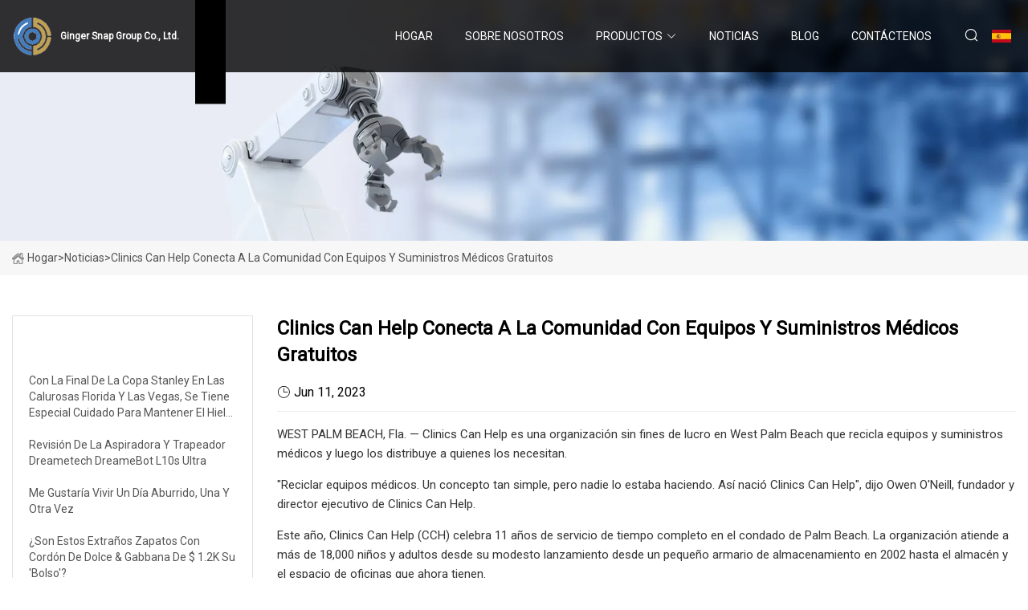

--- FILE ---
content_type: text/html; charset=utf-8
request_url: https://es.ahtxdp.com/news/clinics-can-help-connects-community-to-free-medical-equipment-supplies.htm
body_size: 4833
content:
<!doctype html>
<html lang="es">
<head>
<meta charset="utf-8" />
<title>Clinics Can Help conecta a la comunidad con equipos y suministros médicos gratuitos - Ginger Snap Group Co., Ltd.</title>
<meta name="description" content="Clinics Can Help conecta a la comunidad con equipos y suministros médicos gratuitos" />
<meta name="keywords" content="Clinics Can Help conecta a la comunidad con equipos y suministros médicos gratuitos" />
<meta name="viewport" content="width=device-width, initial-scale=1.0" />
<meta name="application-name" content="Ginger Snap Group Co., Ltd." />
<meta name="twitter:card" content="summary" />
<meta name="twitter:title" content="Clinics Can Help conecta a la comunidad con equipos y suministros médicos gratuitos - Ginger Snap Group Co., Ltd." />
<meta name="twitter:description" content="Clinics Can Help conecta a la comunidad con equipos y suministros médicos gratuitos" />
<meta name="twitter:image" content="https://es.ahtxdp.com/uploadimg/7096433243.png" />
<meta http-equiv="X-UA-Compatible" content="IE=edge" />
<meta property="og:site_name" content="Ginger Snap Group Co., Ltd." />
<meta property="og:type" content="article" />
<meta property="og:title" content="Clinics Can Help conecta a la comunidad con equipos y suministros médicos gratuitos - Ginger Snap Group Co., Ltd." />
<meta property="og:description" content="Clinics Can Help conecta a la comunidad con equipos y suministros médicos gratuitos" />
<meta property="og:url" content="https://es.ahtxdp.com/news/clinics-can-help-connects-community-to-free-medical-equipment-supplies.htm" />
<meta property="og:image" content="https://es.ahtxdp.com/uploadimg/7096433243.png" />
<link href="https://es.ahtxdp.com/news/clinics-can-help-connects-community-to-free-medical-equipment-supplies.htm" rel="canonical" />
<link href="https://es.ahtxdp.com/uploadimg/icons7096433243.png" rel="shortcut icon" type="image/x-icon" />
<link href="https://fonts.googleapis.com" rel="preconnect" />
<link href="https://fonts.gstatic.com" rel="preconnect" crossorigin />
<link href="https://fonts.googleapis.com/css2?family=Roboto:wght@400&display=swap" rel="stylesheet" />
<link href="https://es.ahtxdp.com/themes/storefront/toast.css" rel="stylesheet" />
<link href="https://es.ahtxdp.com/themes/storefront/blue/style.css" rel="stylesheet" />
<link href="https://es.ahtxdp.com/themes/storefront/blue/page.css" rel="stylesheet" />
<script type="application/ld+json">
[{
"@context": "https://schema.org/",
"@type": "BreadcrumbList",
"itemListElement": [{
"@type": "ListItem",
"name": "Hogar",
"position": 1,
"item": "https://es.ahtxdp.com/"},{
"@type": "ListItem",
"name": "Noticias",
"position": 2,
"item": "https://es.ahtxdp.com/news.htm"},{
"@type": "ListItem",
"name": "Clinics Can Help conecta a la comunidad con equipos y suministros médicos gratuitos",
"position": 3,
"item": "https://es.ahtxdp.com/news/clinics-can-help-connects-community-to-free-medical-equipment-supplies.htm"}]},{
"@context": "http://schema.org",
"@type": "NewsArticle",
"mainEntityOfPage": {
"@type": "WebPage",
"@id": "https://es.ahtxdp.com/news/clinics-can-help-connects-community-to-free-medical-equipment-supplies.htm"},
"headline": "Ginger Snap Group Co., Ltd.",
"image": {
"@type": "ImageObject",
"url": "https://es.ahtxdp.com"},
"datePublished": "6/11/2023 12:00:00 AM",
"dateModified": "6/11/2023 12:00:00 AM",
"author": {
"@type": "Organization",
"name": "Ginger Snap Group Co., Ltd.",
"url": "https://es.ahtxdp.com/"},
"publisher": {
"@type": "Organization",
"name": "es.ahtxdp.com",
"logo": {
"@type": "ImageObject",
"url": "https://es.ahtxdp.com/uploadimg/7096433243.png"}},
"description": "Clinics Can Help conecta a la comunidad con equipos y suministros médicos gratuitos"
}]
</script>
<script type="text/javascript" src="//info.53hu.net/traffic.js?id=08a984h6ak"></script>
</head>
<body class="index">
<!-- header start -->
<header>
  <div class="container">
    <div class="head-logo"><a href="https://es.ahtxdp.com/" title="Ginger Snap Group Co., Ltd."><img src="/uploadimg/7096433243.png" width="50" height="50" alt="Ginger Snap Group Co., Ltd."><span>Ginger Snap Group Co., Ltd.</span></a></div>
    <div class="menu-btn"><em></em><em></em><em></em></div>
    <div class="head-content">
      <nav class="nav">
        <ul>
          <li><a href="https://es.ahtxdp.com/">Hogar</a></li>
          <li><a href="/about-us.htm">Sobre nosotros</a></li>
          <li><a href="/products.htm">Productos</a><em class="iconfont icon-xiangxia"></em>
            <ul class="submenu">
              <li><a href="/mask-machine.htm">m&#xE1;quina de la m&#xE1;scara</a></li>
              <li><a href="/paper-bag-making-machine.htm">M&#xE1;quina para fabricar bolsas de papel</a></li>
              <li><a href="/slitting-machine.htm">M&#xE1;quina de corte longitudinal</a></li>
              <li><a href="/bag-making-machine.htm">M&#xE1;quina para hacer bolsas</a></li>
              <li><a href="/paper-cup-making-machine.htm">M&#xE1;quina para fabricar vasos de papel</a></li>
              <li><a href="/film-blowing-machine.htm">M&#xE1;quina de soplado de pel&#xED;cula</a></li>
              <li><a href="/rolling-bag-making-machine.htm">M&#xE1;quina para fabricar bolsas con ruedas</a></li>
              <li><a href="/zipper-bag-machine.htm">M&#xE1;quina para fabricar bolsas con cremallera</a></li>
              <li><a href="/lunch-box-making-machine.htm">M&#xE1;quina para hacer loncheras</a></li>
              <li><a href="/recycling-machine.htm">M&#xE1;quina de reciclaje</a></li>
              <li><a href="/printing-machine.htm">Impresora</a></li>
              <li><a href="/cross-cutting-cutting-machine.htm">M&#xE1;quina de corte transversal</a></li>
              <li><a href="/printer-series.htm">Serie de impresoras</a></li>
              <li><a href="/medical-equipment.htm">Equipo medico</a></li>
              <li><a href="/nonwoven-bag-making-machine.htm">M&#xE1;quina para fabricar bolsas no tejidas</a></li>
              <li><a href="/drawstring-bag-making-machine.htm">M&#xE1;quina para fabricar bolsas con cord&#xF3;n</a></li>
            </ul>
          </li>
          <li class="active"><a href="/news.htm">Noticias</a></li>
          <li><a href="/blog.htm">Blog</a></li>
          <li><a href="/contact-us.htm">Cont&#xE1;ctenos</a></li>
        </ul>
      </nav>
      <div class="head-search"><em class="iconfont icon-sousuo"></em></div>
      <div class="search-input">
        <input type="text" placeholder="Keyword" id="txtSearch" autocomplete="off">
        <div class="search-btn" onclick="SearchProBtn()" title="Search"><em class="iconfont icon-sousuo" aria-hidden="true"></em></div>
      </div>
      <div class="languagelist">
        <div title="Language" class="languagelist-icon"><span>Language</span></div>
        <div class="languagelist-drop"><span class="languagelist-arrow"></span>
          <ul class="languagelist-wrap">
             <li class="languagelist-active"><a href="https://es.ahtxdp.com/news/clinics-can-help-connects-community-to-free-medical-equipment-supplies.htm"><img src="/themes/storefront/images/language/es.png" width="24" height="16" alt="Espa&#xF1;ol" title="es">Espa&#xF1;ol</a></li>
                                    <li>
                                        <a href="https://www.ahtxdp.com/news/clinics-can-help-connects-community-to-free-medical-equipment-supplies.htm">
                                            <img src="/themes/storefront/images/language/en.png" width="24" height="16" alt="English" title="en">
                                            English
                                        </a>
                                    </li>
                                    <li>
                                        <a href="https://fr.ahtxdp.com/news/clinics-can-help-connects-community-to-free-medical-equipment-supplies.htm">
                                            <img src="/themes/storefront/images/language/fr.png" width="24" height="16" alt="Français" title="fr">
                                            Français
                                        </a>
                                    </li>
                                    <li>
                                        <a href="https://de.ahtxdp.com/news/clinics-can-help-connects-community-to-free-medical-equipment-supplies.htm">
                                            <img src="/themes/storefront/images/language/de.png" width="24" height="16" alt="Deutsch" title="de">
                                            Deutsch
                                        </a>
                                    </li>
                                    <li>
                                        <a href="https://it.ahtxdp.com/news/clinics-can-help-connects-community-to-free-medical-equipment-supplies.htm">
                                            <img src="/themes/storefront/images/language/it.png" width="24" height="16" alt="Italiano" title="it">
                                            Italiano
                                        </a>
                                    </li>
                                    <li>
                                        <a href="https://pt.ahtxdp.com/news/clinics-can-help-connects-community-to-free-medical-equipment-supplies.htm">
                                            <img src="/themes/storefront/images/language/pt.png" width="24" height="16" alt="Português" title="pt">
                                            Português
                                        </a>
                                    </li>
                                    <li>
                                        <a href="https://ja.ahtxdp.com/news/clinics-can-help-connects-community-to-free-medical-equipment-supplies.htm"><img src="/themes/storefront/images/language/ja.png" width="24" height="16" alt="日本語" title="ja"> 日本語</a>
                                    </li>
                                    <li>
                                        <a href="https://ko.ahtxdp.com/news/clinics-can-help-connects-community-to-free-medical-equipment-supplies.htm"><img src="/themes/storefront/images/language/ko.png" width="24" height="16" alt="한국어" title="ko"> 한국어</a>
                                    </li>
                                    <li>
                                        <a href="https://ru.ahtxdp.com/news/clinics-can-help-connects-community-to-free-medical-equipment-supplies.htm"><img src="/themes/storefront/images/language/ru.png" width="24" height="16" alt="Русский" title="ru"> Русский</a>
                                    </li>
           </ul>
        </div>
      </div>
    </div>
  </div>
</header>
<!-- main end -->
<!-- main start -->
<main>
  <div class="inner-banner"><img src="/themes/storefront/images/inner-banner.webp" alt="Clinics Can Help conecta a la comunidad con equipos y suministros médicos gratuitos">
    <div class="inner-content"><a href="https://es.ahtxdp.com/"><img src="/themes/storefront/images/pagenav-homeicon.webp" alt="Hogar">Hogar</a> > <span>Noticias</span> > <span>Clinics Can Help conecta a la comunidad con equipos y suministros médicos gratuitos</span></div>
  </div>
  <div class="container">
    <div class="page-main">
      <div class="page-aside">
        <div class="aside-item">
          <div class="aside-title">&#xDA;LTIMAS NOTICIAS</div>
          <ul class="latest-news">
            <li><a href="/news/with-the-stanley-cup-final-in-hot-florida-and-vegas-extra-care-is-taken-to-keep-the-ice-in-shape.htm">
              <div class="info"><span class="title">Con la final de la Copa Stanley en las calurosas Florida y Las Vegas, se tiene especial cuidado para mantener el hielo en forma.</span></div>
              </a></li>
            <li><a href="/news/dreametech-dreamebot-l10s-ultra-robot-vacuum-and-mop-review.htm">
              <div class="info"><span class="title">Revisión de la aspiradora y trapeador Dreametech DreameBot L10s Ultra</span></div>
              </a></li>
            <li><a href="/news/id-like-to-live-a-boring-day-over-and-over-again.htm">
              <div class="info"><span class="title">Me gustaría vivir un día aburrido, una y otra vez</span></div>
              </a></li>
            <li><a href="/news/are-these-bizarre-12k-dolce-amp-gabbana-drawstring-shoes-your-bag.htm">
              <div class="info"><span class="title">¿Son estos extraños zapatos con cordón de Dolce & Gabbana de $ 1.2K su 'bolso'?</span></div>
              </a></li>
            <li><a href="/news/13-best-straw-bags-to-amp-up-your-style-game-this-summer.htm">
              <div class="info"><span class="title">Las 13 mejores bolsas de paja para mejorar tu juego de estilo este verano</span></div>
              </a></li>
          </ul>
        </div>
        <div class="aside-item">
          <div class="aside-search">
            <input type="text" placeholder="Keyword" id="AsideSearch" autocomplete="off">
            <button id="AsideBtn" onclick="AsideSearch()"><em class="iconfont icon-sousuo" aria-hidden="true"></em></button>
          </div>
        </div>
      </div>
      <div class="page-content">
        <h1 class="newsdetails-title">Clinics Can Help conecta a la comunidad con equipos y suministros médicos gratuitos</h1>
        <div class="newsdetails-dete"><span><em class="iconfont icon-shijian"></em>Jun 11, 2023</span></div>
        <article><p>WEST PALM BEACH, Fla. — Clinics Can Help es una organización sin fines de lucro en West Palm Beach que recicla equipos y suministros médicos y luego los distribuye a quienes los necesitan.</p><p>"Reciclar equipos médicos. Un concepto tan simple, pero nadie lo estaba haciendo. Así nació Clinics Can Help", dijo Owen O'Neill, fundador y director ejecutivo de Clinics Can Help.</p><p> Este año, Clinics Can Help (CCH) celebra 11 años de servicio de tiempo completo en el condado de Palm Beach.  La organización atiende a más de 18,000 niños y adultos desde su modesto lanzamiento desde un pequeño armario de almacenamiento en 2002 hasta el almacén y el espacio de oficinas que ahora tienen.</p><p>Solo en el año 2021, ayudaron a más de 3200 niños y adultos y a más de 200 agencias sin fines de lucro, dijo la organización.</p><p> "Trabajé como enfermera durante más de 24 años y vi a muchos pacientes luchar porque no tenían acceso a los equipos y suministros médicos esenciales que necesitaban para su recuperación", dijo O'Neill.  "Sin medios para pagar una cama de hospital, una silla de ruedas o un concentrador de oxígeno, a menudo regresaban al hospital en peores condiciones que antes".</p><p>La organización sin fines de lucro hace que los necesitados completen un formulario de una página en persona o en su sitio web ClinicsCanHelp.org.</p><p> "Tenemos una política de disponibilidad universal, lo que significa que ayudamos a cualquier persona que necesite acceso a equipo médico", dijo O'Neill.  "El acceso a ese equipo es un punto de inflexión en la atención médica".</p><p>La organización dijo que siempre se necesitan donaciones y está alentando a los adolescentes, que necesitan ayuda para acumular sus horas de voluntariado, a ayudar.</p></article>
        <div class="sharewrap"></div>
        <div class="prodetails-link">
          <div class="item prev"><em class="iconfont icon-xiangzuo"></em>anterior: <a href="/news//beware-hp-firmware-update-bricking-officejet-9020e-printers-with-blue-screen-83c0000b-error.htm"> &#xA1;Tener cuidado!  Actualizaci&#xF3;n de firmware de HP bloqueando impresoras OfficeJet 9020e con error de pantalla azul 83C0000B</a></div>
          <div class="item next"><a href="/news//archives-bedtimes-magazine.htm">Archivos &#xBB; Revista BedTimes</a> :pr&#xF3;ximo<em class="iconfont icon-xiangyou"></em></div>
        </div>
        <div class="prodetails-feedback" id="send">
          <div class="pro-description"></div>
          <input type="hidden" id="in-domain" value="es.ahtxdp.com">
          <div class="feedback">
            <div class="item">
              <label>Nombre: <span>*</span></label>
              <input type="text" id="in-name">
            </div>
            <div class="item">
              <label>Correo electr&#xF3;nico: <span>*</span></label>
              <input type="text" id="in-email">
            </div>
            <div class="item">
              <label>Tel&#xE9;fono/WhatsApp: <span>*</span></label>
              <input type="text" id="in-phone">
            </div>
            <div class="item">
              <label>Sujeto: <span>*</span></label>
              <input type="text" id="in-subject">
            </div>
            <div class="item">
              <label>Contenido: <span>*</span></label>
              <textarea name="" id="in-content"></textarea>
            </div>
            <div class="sendbtn" id="SubmitName" onclick="SendInquiry()"><span>M&#xE1;ndanos</span></div>
          </div>
        </div>
      </div>
    </div>
  </div>
</main>

<!-- main end -->
<!-- footer start -->
<footer>
  <div class="container">
    <div class="foot-item foot-item1"><a href="https://es.ahtxdp.com/" class="foot-logo" title="Ginger Snap Group Co., Ltd."><img src="/uploadimg/7096433243.png" width="50" height="50" alt="Ginger Snap Group Co., Ltd."></a>
      <div class="foot-newsletter">
        <input id="newsletterInt" placeholder="Your Email Address" type="text">
        <button id="newsletterBtn" title="Email"><em class="iconfont icon-zhixiangyou"></em></button>
      </div>
      <div id="newsletter-hint"></div>
      <p class="newsletter-tip">&#xBF;Tengo una pregunta?<a href="https://es.ahtxdp.com/">Haga clic aqu&#xED;</a></p>
      <div class="foot-share"><a href="#" rel="nofollow" title="facebook"><em class="iconfont icon-facebook"></em></a><a href="#" rel="nofollow" title="linkedin"><em class="iconfont icon-linkedin"></em></a><a href="#" rel="nofollow" title="twitter"><em class="iconfont icon-twitter-fill"></em></a><a href="#" rel="nofollow" title="youtube"><em class="iconfont icon-youtube"></em></a><a href="#" rel="nofollow" title="instagram"><em class="iconfont icon-instagram"></em></a><a href="#" rel="nofollow" title="TikTok"><em class="iconfont icon-icon_TikTok"></em></a></div>
    </div>
    <div class="foot-item foot-item2">
      <div class="foot-title">ENLACES R&#xC1;PIDOS</div>
      <ul>
        <li><a href="https://es.ahtxdp.com/">Hogar</a></li>
        <li><a href="/about-us.htm">Sobre nosotros</a></li>
        <li><a href="/products.htm">Productos</a></li>
        <li><a href="/news.htm">Noticias</a></li>
        <li><a href="/blog.htm">Blog</a></li>
        <li><a href="/contact-us.htm">Cont&#xE1;ctenos</a></li>
        <li><a href="/sitemap.xml">mapa del sitio</a></li>
        <li><a href="/privacy-policy.htm">Privacy Policy</a></li>
      </ul>
    </div>
    <div class="foot-item foot-item3">
      <div class="foot-title">CATEGORIA DE PRODUCTO</div>
      <ul>
        <li><a href="/mask-machine.htm">máquina de la máscara</a></li>
        <li><a href="/paper-bag-making-machine.htm">Máquina para fabricar bolsas de papel</a></li>
        <li><a href="/slitting-machine.htm">Máquina de corte longitudinal</a></li>
        <li><a href="/bag-making-machine.htm">Máquina para hacer bolsas</a></li>
        <li><a href="/paper-cup-making-machine.htm">Máquina para fabricar vasos de papel</a></li>
        <li><a href="/film-blowing-machine.htm">Máquina de soplado de película</a></li>
        <li><a href="/rolling-bag-making-machine.htm">Máquina para fabricar bolsas con ruedas</a></li>
        <li><a href="/zipper-bag-machine.htm">Máquina para fabricar bolsas con cremallera</a></li>
      </ul>
    </div>
    <div class="foot-item foot-item4">
      <div class="foot-title">EMPRESA ASOCIADA</div>
      <ul>
<li><a href="http://es.nexuswheels.com/casting-wheels/" target="_blank">Lista de precios de ruedas de fundici&#xF3;n</a></li><li><a href="https://www.ikebeles.com/" target="_blank">Guangzhou  Ikebel  Tecnolog&#xED;a  Co.,  Limitado</a></li>      </ul>
    </div>
  </div>
  <div class="foot-copyright">
    <p>Copyright &copy; es.ahtxdp.com,Todos los derechos reservados.&nbsp;&nbsp;Correo electr&#xF3;nico: <a href="tina@ahtxdp.com" target="_blank"><span class="__cf_email__" data-cfemail="d3a7babdb293b2bba7abb7a3fdb0bcbe">[email&#160;protected]</span></a></p>
  </div>
  <div class="gotop"><em class="iconfont icon-xiangshang"></em></div>
</footer>
<!-- footer end -->
 
<!-- script start -->
<script data-cfasync="false" src="/cdn-cgi/scripts/5c5dd728/cloudflare-static/email-decode.min.js"></script><script src="https://es.ahtxdp.com/themes/storefront/js/jquery3.6.1.js"></script>
<script src="https://es.ahtxdp.com/themes/storefront/js/vanilla-lazyload.js"></script>
<script src="https://es.ahtxdp.com/themes/storefront/js/toast.js"></script>
<script src="https://es.ahtxdp.com/themes/storefront/js/style.js"></script>
<script src="https://es.ahtxdp.com/themes/storefront/js/page.js"></script>
<script src="https://es.ahtxdp.com/themes/storefront/js/axios.min.js"></script>
<script src="https://es.ahtxdp.com/themes/storefront/js/contact.js"></script>
<script src="https://es.ahtxdp.com/themes/storefront/js/share.js"></script>
<script defer src="https://static.cloudflareinsights.com/beacon.min.js/vcd15cbe7772f49c399c6a5babf22c1241717689176015" integrity="sha512-ZpsOmlRQV6y907TI0dKBHq9Md29nnaEIPlkf84rnaERnq6zvWvPUqr2ft8M1aS28oN72PdrCzSjY4U6VaAw1EQ==" data-cf-beacon='{"version":"2024.11.0","token":"654cc9b218994f22952c7e19e17a0767","r":1,"server_timing":{"name":{"cfCacheStatus":true,"cfEdge":true,"cfExtPri":true,"cfL4":true,"cfOrigin":true,"cfSpeedBrain":true},"location_startswith":null}}' crossorigin="anonymous"></script>
</body>
</html>
